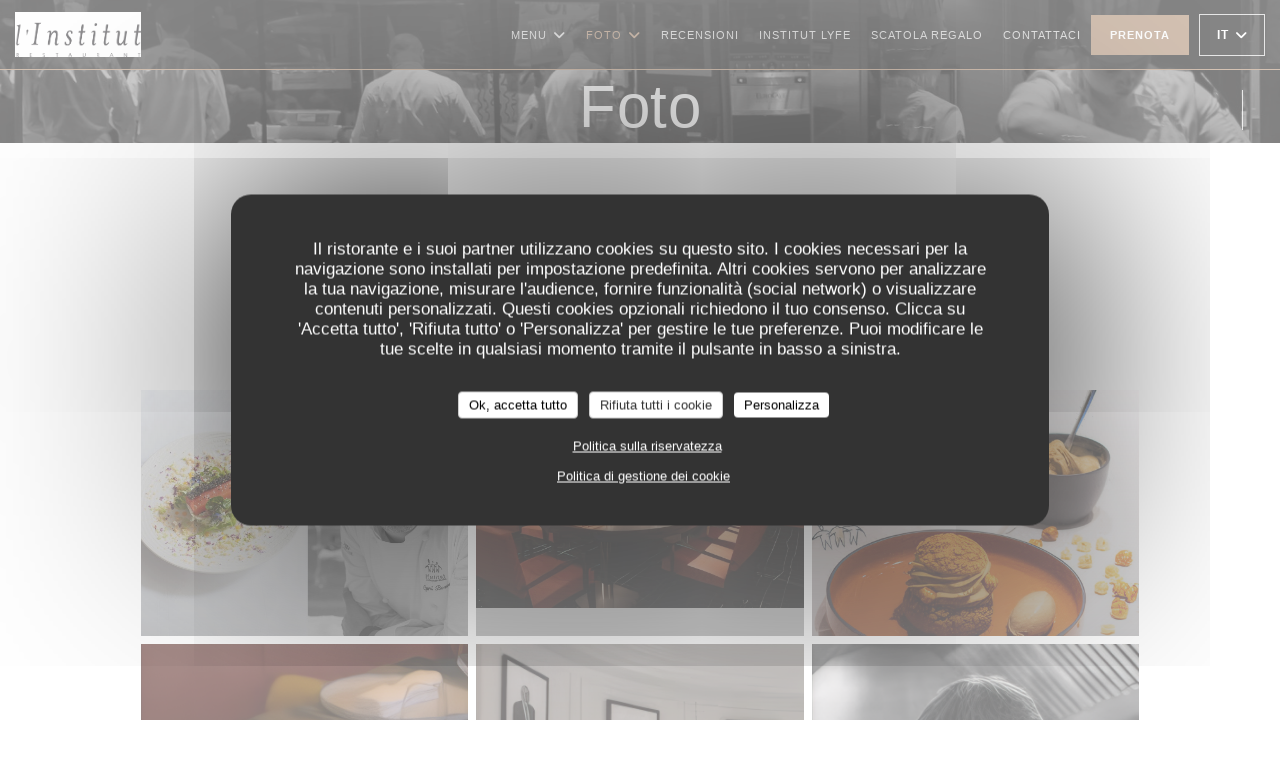

--- FILE ---
content_type: text/html; charset=UTF-8
request_url: https://www.linstitut-restaurant.fr/it/foto/?8=
body_size: 19302
content:
<!DOCTYPE html>
<!--[if lt IE 7]>      <html class="no-js lt-ie9 lt-ie8 lt-ie7" lang="it"> <![endif]-->
<!--[if IE 7]>         <html class="no-js lt-ie9 lt-ie8" lang="it"> <![endif]-->
<!--[if IE 8]>         <html class="no-js lt-ie9" lang="it"> <![endif]-->
<!--[if gt IE 8]><!--> <html class="no-js" lang="it"> <!--<![endif]-->

<head>
	<!-- Meta -->
	<meta charset="utf-8">
	<meta http-equiv="X-UA-Compatible" content="IE=edge" />
	<meta name="viewport" content="width=device-width, initial-scale=1">
	<title>Foto, atmosfera, piatti - L'Institut Restaurant ferme ses portes -
Lyon</title>

	<!-- Includes -->
	<meta name="description" content="Scopri l'atmosfera del ristorante L'Institut Restaurant ferme ses
portes..." />



<link rel="canonical" href="https://www.linstitut-restaurant.fr/it/foto/" />

<!-- Facebook Like and Google -->
<meta property="og:title" content="Foto, atmosfera, piatti - L'Institut Restaurant ferme ses portes -
Lyon " />
<meta property="og:type" content="website" />
<meta property="og:url" content="http://www.linstitut-restaurant.fr/it/foto/?8=" />
<meta property="og:image" content="https://ugc.zenchef.com/3/4/9/4/2/4/1/5/0/0/4/8/8/1513865461_418/735beb670e4283d876bf3962fe84e7e5.website.jpg" />
<meta property="og:site_name" content="Zenchef" />
<meta property="fb:admins" content="685299127" />
<meta property="place:location:latitude" content="45.756390642973" />
<meta property="place:location:longitude" content="4.8332362098217" />
<meta property="og:description" content="Scopri l'atmosfera del ristorante L'Institut Restaurant ferme ses
portes..." />



<script>
	window.restaurantId = 349424;
	window.lang = "it";
	window.API_URL = "//api.zenchef.com/api/v1/";
</script>

	<link rel="alternate" hreflang="x-default" href="https://www.linstitut-restaurant.fr/foto/?8=" />
<link rel="alternate" hreflang="it" href="https://www.linstitut-restaurant.fr/it/foto/?8=" />
    <link rel="alternate" hreflang="en" href="https://www.linstitut-restaurant.fr/en/photos/?8=" />
    <link rel="alternate" hreflang="es" href="https://www.linstitut-restaurant.fr/es/fotografias/?8=" />
    <link rel="alternate" hreflang="de" href="https://www.linstitut-restaurant.fr/de/fotos/?8=" />
    <link rel="alternate" hreflang="fr" href="https://www.linstitut-restaurant.fr/?8=" />
    <link rel="alternate" hreflang="pt" href="https://www.linstitut-restaurant.fr/pt/fotos/?8=" />
    <link rel="alternate" hreflang="ru" href="https://www.linstitut-restaurant.fr/ru/photos/?8=" />
    <link rel="alternate" hreflang="cs" href="https://www.linstitut-restaurant.fr/cs/fotografie/?8=" />
    <link rel="alternate" hreflang="ja" href="https://www.linstitut-restaurant.fr/ja/photos/?8=" />
    <link rel="alternate" hreflang="zh" href="https://www.linstitut-restaurant.fr/zh/photos/?8=" />
    <link rel="alternate" hreflang="nl" href="https://www.linstitut-restaurant.fr/nl/fotos/?8=" />
    <link rel="alternate" hreflang="el" href="https://www.linstitut-restaurant.fr/el/photos/?8=" />
	<link rel="shortcut icon" href="https://ugc.zenchef.com/3/4/9/4/2/4/1/5/0/3/5/7/2/1720008187_467/28198e4e11db97cc8b9528544ee06812.thumb.png" />
	<!-- Preconnect to CDNs for faster resource loading -->
	<link rel="preconnect" href="https://cdnjs.cloudflare.com" crossorigin>
	<link rel="preconnect" href="https://fonts.googleapis.com" crossorigin>
	<link rel="preconnect" href="https://fonts.gstatic.com" crossorigin>

	<!-- Google Web Fonts -->
	
<noscript>
  <style>
    /* Ensure fonts load in browsers with JavaScript disabled */
    [media='print'].font-fallback {
      media: all !important;
    }
  </style>
</noscript>
	<!-- Critical CSS Inline -->
	<style>
		/* Critical styles for above-the-fold content */
		body {margin: 0;}
        		.container {width: 100%; max-width: 1200px; margin: 0 auto;}
        	</style>

	<!-- Critical CSS -->
	<link rel="stylesheet" href="/css/globals/normalize.css">
	<link rel="stylesheet" href="/css/globals/accessibility.css">
	<link rel="stylesheet" href="/css/globals/17/a88568/arial/arial/style.css">

	<!-- Non-critical CSS -->
	<link rel="stylesheet" href="//cdnjs.cloudflare.com/ajax/libs/fancybox/3.5.7/jquery.fancybox.min.css" media="print" onload="this.media='all'">
	<link rel="stylesheet" href="/css/globals/backdrop.css" media="print" onload="this.media='all'">
	<link rel="stylesheet" href="/css/globals/shift-away-subtle.css" media="print" onload="this.media='all'">
	<link rel="stylesheet" href="/css/globals/icomoon.css" media="print" onload="this.media='all'">
	<link rel="stylesheet" href="/css/globals/fontawesome.css" media="print" onload="this.media='all'">
					<link rel="stylesheet" href="/css/css_17/base.css" media="print" onload="this.media='all'">	<link rel="stylesheet" href="/css/globals/17/a88568/arial/arial/nav.css" media="print" onload="this.media='all'">
	<link rel="stylesheet" href="/css/globals/17/a88568/arial/arial/menus.css" media="print" onload="this.media='all'">
	<link rel="stylesheet" href="/css/css_17/a88568/arial/arial/main.css?v=23" media="print" onload="this.media='all'">

	<!-- Fallback for browsers without JS -->
	<noscript>
		<link rel="stylesheet" href="//cdnjs.cloudflare.com/ajax/libs/fancybox/3.5.7/jquery.fancybox.min.css">
		<link rel="stylesheet" href="/css/globals/backdrop.css">
		<link rel="stylesheet" href="/css/globals/shift-away-subtle.css">
		<link rel="stylesheet" href="/css/globals/icomoon.css">
		<link rel="stylesheet" href="/css/globals/fontawesome.css">
		<link rel="stylesheet" href="/css/globals/17/a88568/arial/arial/nav.css">
		<link rel="stylesheet" href="/css/globals/17/a88568/arial/arial/menus.css">
		<link rel="stylesheet" href="/css/css_17/a88568/arial/arial/main.css?v=23">
	</noscript>

	<style>
  </style>

  <style>
    .cover-page {
background-position: center !important;
}  </style>

	<!-- Widget URL -->
	<script>
		var hasNewBookingWidget = 1;
	</script>
</head>

<body id="top" class="current-page-gallery">
	<a href="#main-content" class="skip-link sr-only-focusable">Vai al contenuto principale</a>

<!-- •••••••••••••••••••••••••••
  Header
••••••••••••••••••••••••••••• -->


	<nav class="nav  s-header" role="navigation" aria-label="Navigazione principale">
	<div class="homelink">
			<a href="/it/?8=" title="Home L'Institut Restaurant ferme ses portes">	
			<img class="logo" src="https://ugc.zenchef.com/3/4/9/4/2/4/1/5/0/3/5/7/2/1720008187_467/28198e4e11db97cc8b9528544ee06812.png" alt="Logo L'Institut Restaurant ferme ses portes"/>
		</a>
	</div>
	<div class="nav-items-wrap header-nav">
		<ul class="nav__items">
	<!-- Menu -->
			<li class="nav__item dropdown-wrap nav__item--menus">
			<a title="Menu" href="/it/menu/?8=">Menu <i class="fa fa-angle-down"></i></a>
			<ul class="dropdown">
									<li>
						<a href="/it/menu/?8=#menu-444753">The restaurant will be closed for renovation work from August 1, 2025, until summer 2026.</a>
					</li>
							</ul>
		</li>
	
	<!-- Gallery -->
			<li class="nav__item dropdown-wrap nav__item--gallery">
			<a title="Foto" href="/it/foto/?8=">Foto <i class="fa fa-angle-down"></i></a>
			<ul class="dropdown">
									<li>
						<a href="/it/foto/?8=#l-institut-restaurant-lyon"> L'Institut restaurant | Lyon</a>
					</li>
									<li>
						<a href="/it/foto/?8=#salon-orsi"> Salon Orsi</a>
					</li>
				
									<li>
						<a href="/it/foto/?8=#visita-virtuale">Visita virtuale</a>
					</li>
							</ul>
		</li>
	
	
	<!-- Reviews -->
			<li class="nav__item nav__item--reviews">
			<a title="Recensioni" href="/it/recensioni/?8=">Recensioni</a>
		</li>
	
	<!-- Events -->
	
	<!-- Press -->
	
	<!-- Restaurants -->
	
	<!-- Custom page -->
				
	<!-- Custom link -->
			<li class="nav__item custom-link">
			<a rel="nofollow" href="https://www.institutlyfe.com/" rel="noreferer,noopener" target="_blank">
				Institut Lyfe				<span class="sr-only"> ((apre una nuova finestra))</span>
			</a>
		</li>
	
	<!-- Custom button -->
			<li class="nav__item custom-btn">
			<a href="https://linstitut-restaurant.secretbox.fr/" target="_blank" rel="noreferer,noopener,nofollow">
				Scatola regalo				<span class="sr-only"> ((apre una nuova finestra))</span>
			</a>
		</li>
	
	<!-- Contact -->
	<li class="nav__item nav__item--contact">
		<a title="Contattaci" href="/it/informazioni-contatti/?8=">Contattaci</a>
	</li>

	<!-- Language -->
	
	<!-- Buttons -->
	</ul>

		<div class="nav__buttons">
			<!-- Buttons -->
			<div class="buttons-wrap-header">
							<a
			class="btn btn--std btn--booking iframe--widget"
            data-zc-action="open">
						Prenota					</a>
	
				</div>

			<!-- Language -->
			<div class="dropdown-wrap drodown-wrap--lang btn btn--white">
	<span>
				IT		<i class="fa fa-angle-down"></i>
	</span>
	<ul class="dropdown">
					<li class="lang lang-en">
				<a href="/en/photos/?8=">
					<img src="/img/flags/topbar-en.png" class="flag flag-en" alt="en" width="16" height="11">					EN				</a>
			</li>
					<li class="lang lang-es">
				<a href="/es/fotografias/?8=">
					<img src="/img/flags/topbar-es.png" class="flag flag-es" alt="es" width="16" height="11">					ES				</a>
			</li>
					<li class="lang lang-de">
				<a href="/de/fotos/?8=">
					<img src="/img/flags/topbar-de.png" class="flag flag-de" alt="de" width="16" height="11">					DE				</a>
			</li>
					<li class="lang lang-fr">
				<a href="/photos/?8=">
					<img src="/img/flags/topbar-fr.png" class="flag flag-fr" alt="fr" width="16" height="11">					FR				</a>
			</li>
					<li class="lang lang-pt">
				<a href="/pt/fotos/?8=">
					<img src="/img/flags/topbar-pt.png" class="flag flag-pt" alt="pt" width="16" height="11">					PT				</a>
			</li>
					<li class="lang lang-ru">
				<a href="/ru/photos/?8=">
					<img src="/img/flags/topbar-ru.png" class="flag flag-ru" alt="ru" width="16" height="11">					RU				</a>
			</li>
					<li class="lang lang-cs">
				<a href="/cs/fotografie/?8=">
					<img src="/img/flags/topbar-cs.png" class="flag flag-cs" alt="cs" width="16" height="11">					CS				</a>
			</li>
					<li class="lang lang-ja">
				<a href="/ja/photos/?8=">
					<img src="/img/flags/topbar-ja.png" class="flag flag-ja" alt="ja" width="16" height="11">					JA				</a>
			</li>
					<li class="lang lang-zh">
				<a href="/zh/photos/?8=">
					<img src="/img/flags/topbar-zh.png" class="flag flag-zh" alt="zh" width="16" height="11">					ZH				</a>
			</li>
					<li class="lang lang-nl">
				<a href="/nl/fotos/?8=">
					<img src="/img/flags/topbar-nl.png" class="flag flag-nl" alt="nl" width="16" height="11">					NL				</a>
			</li>
					<li class="lang lang-el">
				<a href="/el/photos/?8=">
					<img src="/img/flags/topbar-el.png" class="flag flag-el" alt="el" width="16" height="11">					EL				</a>
			</li>
			</ul>
</div>

			<!-- Toggle Menu -->
			<div class="burger-button" onclick="display_burger_menu()" role="button" tabindex="0" aria-label="Apri/chiudi menu" aria-expanded="false" aria-controls="burger-menu">
				<span class="burger-button__item"></span>
				<span class="burger-button__item"></span>
				<span class="burger-button__item"></span>
			</div>
		</div>
	</div>
</nav>

<!-- Burger Menu -->
<div class="burger-menu " id="burger-menu" role="dialog" aria-modal="true" aria-label="Navigazione principale">
	<div class="burger-menu-items-wrap">
		<ul class="burger-menu__items">
			<!-- Menu -->
							<li class="burger-menu__item burger-menu__item--menus dropdown-wrap">
					<span>
						<a class="burger-menu__dropdown-link" title="Menu" href="/it/menu/?8=">Menu</a>
						<i class="fa fa-angle-down" onclick="display_burger_dropdown(this)" role="button" tabindex="0" aria-label="Espandi sottomenu" aria-expanded="false"></i>
					</span>
					<ul class="dropdown">
													<li>
								<a onclick="remove_burger_menu()" href="/it/menu/?8=#menu-444753">The restaurant will be closed for renovation work from August 1, 2025, until summer 2026.</a>
							</li>
											</ul>
				</li>
			
			<!-- Gallery -->
							<li class="burger-menu__item burger-menu__item--gallery dropdown-wrap">
					<span>
						<a class="burger-menu__dropdown-link" title="Foto" href="/it/foto/?8=">Foto</a>
						<i class="fa fa-angle-down" onclick="display_burger_dropdown(this)" role="button" tabindex="0" aria-label="Espandi sottomenu" aria-expanded="false"></i>
					</span>
					<ul class="dropdown">
													<li>
								<a onclick="remove_burger_menu()" href="/it/foto/?8=#l-institut-restaurant-lyon"> L'Institut restaurant | Lyon</a>
							</li>
													<li>
								<a onclick="remove_burger_menu()" href="/it/foto/?8=#salon-orsi"> Salon Orsi</a>
							</li>
						
													<li>
								<a onclick="remove_burger_menu()" href="/it/foto/?8=#visita-virtuale">Visita virtuale</a>
							</li>
											</ul>
				</li>
				
			
			<!-- Reviews -->
							<li class="burger-menu__item burger-menu__item--reviews">
					<a title="Recensioni" href="/it/recensioni/?8=">Recensioni</a>
				</li>
			
			<!-- Events -->
			
			<!-- Press -->
			
			<!-- Restaurants -->
			
			<!-- Custom page -->
										
			<!-- Custom link -->
							<li class="burger-menu__item custom-link">
					<a rel="nofollow" href="https://www.institutlyfe.com/" rel="noreferer,noopener" target="_blank">
						Institut Lyfe						<span class="sr-only"> ((apre una nuova finestra))</span>
					</a>
				</li>
			
			<!-- Custom button -->
							<li class="burger-menu__item custom-btn">
					<a href="https://linstitut-restaurant.secretbox.fr/" rel="noreferer,noopener" target="_blank" rel="nofollow">
						Scatola regalo						<span class="sr-only"> ((apre una nuova finestra))</span>
					</a>
				</li>
			
			<!-- Contact -->
			<li class="burger-menu__item burger-menu__item--contact">
				<a title="Contattaci" href="/it/informazioni-contatti/?8=">Contattaci</a>
			</li>
		</ul>

		<!-- Buttons -->
		<div class="buttons-wrap-header">
						<a
			class="btn btn--std btn--booking iframe--widget"
            data-zc-action="open">
						Prenota					</a>
	
			</div>

		<!-- Language -->
		<ul class="language-list">
			<li class="lang lang-en">
					<a class="btn-circle btn--small btn--ghost" href="/en/photos/?8=">
				EN			</a>
				</li>
			<li class="lang lang-es">
					<a class="btn-circle btn--small btn--ghost" href="/es/fotografias/?8=">
				ES			</a>
				</li>
			<li class="lang lang-de">
					<a class="btn-circle btn--small btn--ghost" href="/de/fotos/?8=">
				DE			</a>
				</li>
			<li class="lang lang-fr">
					<a class="btn-circle btn--small btn--ghost" href="/photos/?8=">
				FR			</a>
				</li>
			<li class="lang lang-pt">
					<a class="btn-circle btn--small btn--ghost" href="/pt/fotos/?8=">
				PT			</a>
				</li>
			<li class="lang lang-ru">
					<a class="btn-circle btn--small btn--ghost" href="/ru/photos/?8=">
				RU			</a>
				</li>
			<li class="lang lang-cs">
					<a class="btn-circle btn--small btn--ghost" href="/cs/fotografie/?8=">
				CS			</a>
				</li>
			<li class="lang lang-ja">
					<a class="btn-circle btn--small btn--ghost" href="/ja/photos/?8=">
				JA			</a>
				</li>
			<li class="lang lang-zh">
					<a class="btn-circle btn--small btn--ghost" href="/zh/photos/?8=">
				ZH			</a>
				</li>
			<li class="lang lang-nl">
					<a class="btn-circle btn--small btn--ghost" href="/nl/fotos/?8=">
				NL			</a>
				</li>
			<li class="lang lang-el">
					<a class="btn-circle btn--small btn--ghost" href="/el/photos/?8=">
				EL			</a>
				</li>
	</ul>

		<!-- Social media -->
			<ul class="social-media-wrap">
					<li class="separator-tiny" >
				<a class="btn-circle btn--ghost" href="https://www.facebook.com/linstitut.restaurant/" rel="noreferer,noopener" target="_blank" title="Facebook">
					<i class="fab fa-facebook" aria-hidden="true"></i>
					<span class="sr-only">Facebook ((apre una nuova finestra))</span>
				</a>
			</li>
		
		
					<li class="separator-tiny" >
				<a class="btn-circle btn--ghost" href="https://www.instagram.com/l_institut_restaurant/" rel="noreferer,noopener" target="_blank" title="Instagram">
					<i class="fab fa-instagram" aria-hidden="true"></i>
					<span class="sr-only">Instagram ((apre una nuova finestra))</span>
				</a>
			</li>
			</ul>
	</div>
</div>
<div class="page-header page-header--single page-hero" style="background-image:url(https://www.linstitut-restaurant.fr/i/l-institut-restaurant-ferme-ses-portes/3/4/9/4/2/4/1/5/0/3/5/7/2/1720006135_340/56826951fcdc89096c78a7ef28b26656.small_original.jpg)">
	<div class="row page-header__content narrow">
		<article class="col-full">
			<h1 class="page-header__title">Foto</h1>
		</article>
	</div>
	
	<!-- Social media -->
		<ul class="social-media-wrap">
					<li class="separator-tiny" >
				<a class="btn-circle btn--ghost" href="https://www.facebook.com/linstitut.restaurant/" rel="noreferer,noopener" target="_blank" title="Facebook">
					<i class="fab fa-facebook" aria-hidden="true"></i>
					<span class="sr-only">Facebook ((apre una nuova finestra))</span>
				</a>
			</li>
		
		
					<li class="separator-tiny" >
				<a class="btn-circle btn--ghost" href="https://www.instagram.com/l_institut_restaurant/" rel="noreferer,noopener" target="_blank" title="Instagram">
					<i class="fab fa-instagram" aria-hidden="true"></i>
					<span class="sr-only">Instagram ((apre una nuova finestra))</span>
				</a>
			</li>
			</ul>
	
	<!-- <a href="#works" class="scroll-down scroll-link smoothscroll"></a> -->
</div> 
	<section id="works" class="s--gallery s-menu target-section">
		<div class="s-menu">
			<div class="row masonry-wrap">
							<div class="album album--gallery" id="l-institut-restaurant-lyon">
				<h2 class="album__title">L'Institut restaurant | Lyon</h2>
								<div class="album__photos grid grid-3-col grid-gap-xs">
											<a class="album__link" href="https://www.linstitut-restaurant.fr/i/l-institut-restaurant-ferme-ses-portes-383274/3/4/9/4/2/4/1/5/0/0/4/8/8/1513865461_418/735beb670e4283d876bf3962fe84e7e5.jpg" data-fancybox="images">
							<img class="album__photo" src="https://www.linstitut-restaurant.fr/i/l-institut-restaurant-ferme-ses-portes-383274/3/4/9/4/2/4/1/5/0/0/4/8/8/1513865461_418/735beb670e4283d876bf3962fe84e7e5.website.jpg" alt="L'Institut Restaurant ferme ses portes " title="L'Institut Restaurant ferme ses portes ">
							
							
							<div class="album-photo__overlay">
								<i class="fas fa-expand-alt"></i>
							</div>
						</a>
											<a class="album__link" href="https://www.linstitut-restaurant.fr/i/l-institut-restaurant-ferme-ses-portes-538908/3/4/9/4/2/4/1/5/0/3/5/7/2/1646084223_115/a9b7e5381b514a4a094abfcbd5f9a7c9.png" data-fancybox="images">
							<img class="album__photo" src="https://www.linstitut-restaurant.fr/i/l-institut-restaurant-ferme-ses-portes-538908/3/4/9/4/2/4/1/5/0/3/5/7/2/1646084223_115/a9b7e5381b514a4a094abfcbd5f9a7c9.website.png" alt="L'Institut Restaurant ferme ses portes " title="L'Institut Restaurant ferme ses portes ">
							
							
							<div class="album-photo__overlay">
								<i class="fas fa-expand-alt"></i>
							</div>
						</a>
											<a class="album__link" href="https://www.linstitut-restaurant.fr/i/l-institut-restaurant-ferme-ses-portes-612881/3/4/9/4/2/4/1/5/0/3/5/7/2/1707384097_439/f5d2480468c4a7f925a5b90fc43fabb8.png" data-fancybox="images">
							<img class="album__photo" src="https://www.linstitut-restaurant.fr/i/l-institut-restaurant-ferme-ses-portes-612881/3/4/9/4/2/4/1/5/0/3/5/7/2/1707384097_439/f5d2480468c4a7f925a5b90fc43fabb8.website.png" alt="L'Institut Restaurant ferme ses portes " title="L'Institut Restaurant ferme ses portes ">
							
							
							<div class="album-photo__overlay">
								<i class="fas fa-expand-alt"></i>
							</div>
						</a>
											<a class="album__link" href="https://www.linstitut-restaurant.fr/i/l-institut-restaurant-ferme-ses-portes-612905/3/4/9/4/2/4/1/5/0/3/5/7/2/1707385815_379/e564c0fd5efdef69f6915b5df20be975.png" data-fancybox="images">
							<img class="album__photo" src="https://www.linstitut-restaurant.fr/i/l-institut-restaurant-ferme-ses-portes-612905/3/4/9/4/2/4/1/5/0/3/5/7/2/1707385815_379/e564c0fd5efdef69f6915b5df20be975.website.png" alt="L'Institut Restaurant ferme ses portes " title="L'Institut Restaurant ferme ses portes ">
							
							
							<div class="album-photo__overlay">
								<i class="fas fa-expand-alt"></i>
							</div>
						</a>
											<a class="album__link" href="https://www.linstitut-restaurant.fr/i/l-institut-restaurant-ferme-ses-portes-612907/3/4/9/4/2/4/1/5/0/3/5/7/2/1707386197_212/1f80f24ac39663ee3b9b4131b28e787d.png" data-fancybox="images">
							<img class="album__photo" src="https://www.linstitut-restaurant.fr/i/l-institut-restaurant-ferme-ses-portes-612907/3/4/9/4/2/4/1/5/0/3/5/7/2/1707386197_212/1f80f24ac39663ee3b9b4131b28e787d.website.png" alt="L'Institut Restaurant ferme ses portes " title="L'Institut Restaurant ferme ses portes ">
							
							
							<div class="album-photo__overlay">
								<i class="fas fa-expand-alt"></i>
							</div>
						</a>
											<a class="album__link" href="https://www.linstitut-restaurant.fr/i/l-institut-restaurant-ferme-ses-portes-612908/3/4/9/4/2/4/1/5/0/3/5/7/2/1707386211_117/d4b902c29c854472a46ae79f2e9f352b.png" data-fancybox="images">
							<img class="album__photo" src="https://www.linstitut-restaurant.fr/i/l-institut-restaurant-ferme-ses-portes-612908/3/4/9/4/2/4/1/5/0/3/5/7/2/1707386211_117/d4b902c29c854472a46ae79f2e9f352b.website.png" alt="L'Institut Restaurant ferme ses portes " title="L'Institut Restaurant ferme ses portes ">
							
							
							<div class="album-photo__overlay">
								<i class="fas fa-expand-alt"></i>
							</div>
						</a>
											<a class="album__link" href="https://www.linstitut-restaurant.fr/i/l-institut-restaurant-ferme-ses-portes-538905/3/4/9/4/2/4/1/5/0/3/5/7/2/1646084132_419/6babf2cdcdadaf5d328e69f7b62f5658.png" data-fancybox="images">
							<img class="album__photo" src="https://www.linstitut-restaurant.fr/i/l-institut-restaurant-ferme-ses-portes-538905/3/4/9/4/2/4/1/5/0/3/5/7/2/1646084132_419/6babf2cdcdadaf5d328e69f7b62f5658.website.png" alt="L'Institut Restaurant ferme ses portes " title="L'Institut Restaurant ferme ses portes ">
							
							
							<div class="album-photo__overlay">
								<i class="fas fa-expand-alt"></i>
							</div>
						</a>
											<a class="album__link" href="https://www.linstitut-restaurant.fr/i/l-institut-restaurant-ferme-ses-portes-664449/3/4/9/4/2/4/1/5/0/3/5/7/2/1720006347_458/b40ac58094d6deaa2a68d59daef27dfc.jpg" data-fancybox="images">
							<img class="album__photo" src="https://www.linstitut-restaurant.fr/i/l-institut-restaurant-ferme-ses-portes-664449/3/4/9/4/2/4/1/5/0/3/5/7/2/1720006347_458/b40ac58094d6deaa2a68d59daef27dfc.website.jpg" alt="L'Institut Restaurant ferme ses portes " title="L'Institut Restaurant ferme ses portes ">
							
							
							<div class="album-photo__overlay">
								<i class="fas fa-expand-alt"></i>
							</div>
						</a>
											<a class="album__link" href="https://www.linstitut-restaurant.fr/i/l-institut-restaurant-ferme-ses-portes-612906/3/4/9/4/2/4/1/5/0/3/5/7/2/1707385834_408/62f64aad2e2c2ce7bfc3cd9b6b68fc60.png" data-fancybox="images">
							<img class="album__photo" src="https://www.linstitut-restaurant.fr/i/l-institut-restaurant-ferme-ses-portes-612906/3/4/9/4/2/4/1/5/0/3/5/7/2/1707385834_408/62f64aad2e2c2ce7bfc3cd9b6b68fc60.website.png" alt="L'Institut Restaurant ferme ses portes " title="L'Institut Restaurant ferme ses portes ">
							
							
							<div class="album-photo__overlay">
								<i class="fas fa-expand-alt"></i>
							</div>
						</a>
											<a class="album__link" href="https://www.linstitut-restaurant.fr/i/l-institut-restaurant-ferme-ses-portes-708547/3/4/9/4/2/4/1/5/3/8/3/1/2/1742219588_342/1e6b4aedf2bf387ecb106760b0b03490.jpg" data-fancybox="images">
							<img class="album__photo" src="https://www.linstitut-restaurant.fr/i/l-institut-restaurant-ferme-ses-portes-708547/3/4/9/4/2/4/1/5/3/8/3/1/2/1742219588_342/1e6b4aedf2bf387ecb106760b0b03490.website.jpg" alt="L'Institut Restaurant ferme ses portes " title="L'Institut Restaurant ferme ses portes ">
							
							
							<div class="album-photo__overlay">
								<i class="fas fa-expand-alt"></i>
							</div>
						</a>
											<a class="album__link" href="https://www.linstitut-restaurant.fr/i/l-institut-restaurant-ferme-ses-portes-664448/3/4/9/4/2/4/1/5/0/3/5/7/2/1720006347_272/51f72e6b4a74c205c797a0b26f77065c.jpg" data-fancybox="images">
							<img class="album__photo" src="https://www.linstitut-restaurant.fr/i/l-institut-restaurant-ferme-ses-portes-664448/3/4/9/4/2/4/1/5/0/3/5/7/2/1720006347_272/51f72e6b4a74c205c797a0b26f77065c.website.jpg" alt="L'Institut Restaurant ferme ses portes " title="L'Institut Restaurant ferme ses portes ">
							
							
							<div class="album-photo__overlay">
								<i class="fas fa-expand-alt"></i>
							</div>
						</a>
											<a class="album__link" href="https://www.linstitut-restaurant.fr/i/l-institut-restaurant-ferme-ses-portes-708550/3/4/9/4/2/4/1/5/3/8/3/1/2/1742220451_308/116de6dafb3233186c57f4e02a1b5745.jpg" data-fancybox="images">
							<img class="album__photo" src="https://www.linstitut-restaurant.fr/i/l-institut-restaurant-ferme-ses-portes-708550/3/4/9/4/2/4/1/5/3/8/3/1/2/1742220451_308/116de6dafb3233186c57f4e02a1b5745.website.jpg" alt="L'Institut Restaurant ferme ses portes " title="L'Institut Restaurant ferme ses portes ">
							
							
							<div class="album-photo__overlay">
								<i class="fas fa-expand-alt"></i>
							</div>
						</a>
											<a class="album__link" href="https://www.linstitut-restaurant.fr/i/l-institut-restaurant-ferme-ses-portes-664451/3/4/9/4/2/4/1/5/0/3/5/7/2/1720006347_278/0bcf7b709806380b492f60cbcfd09f85.jpg" data-fancybox="images">
							<img class="album__photo" src="https://www.linstitut-restaurant.fr/i/l-institut-restaurant-ferme-ses-portes-664451/3/4/9/4/2/4/1/5/0/3/5/7/2/1720006347_278/0bcf7b709806380b492f60cbcfd09f85.website.jpg" alt="L'Institut Restaurant ferme ses portes " title="L'Institut Restaurant ferme ses portes ">
							
							
							<div class="album-photo__overlay">
								<i class="fas fa-expand-alt"></i>
							</div>
						</a>
											<a class="album__link" href="https://www.linstitut-restaurant.fr/i/l-institut-restaurant-ferme-ses-portes-708548/3/4/9/4/2/4/1/5/3/8/3/1/2/1742219589_133/c7e5b22d61ed19e7120ebe9d0ee55082.jpg" data-fancybox="images">
							<img class="album__photo" src="https://www.linstitut-restaurant.fr/i/l-institut-restaurant-ferme-ses-portes-708548/3/4/9/4/2/4/1/5/3/8/3/1/2/1742219589_133/c7e5b22d61ed19e7120ebe9d0ee55082.website.jpg" alt="L'Institut Restaurant ferme ses portes " title="L'Institut Restaurant ferme ses portes ">
							
							
							<div class="album-photo__overlay">
								<i class="fas fa-expand-alt"></i>
							</div>
						</a>
											<a class="album__link" href="https://www.linstitut-restaurant.fr/i/l-institut-restaurant-ferme-ses-portes-664452/3/4/9/4/2/4/1/5/0/3/5/7/2/1720006348_471/564da003e371486cd58fbd802ecd4ea9.jpg" data-fancybox="images">
							<img class="album__photo" src="https://www.linstitut-restaurant.fr/i/l-institut-restaurant-ferme-ses-portes-664452/3/4/9/4/2/4/1/5/0/3/5/7/2/1720006348_471/564da003e371486cd58fbd802ecd4ea9.website.jpg" alt="L'Institut Restaurant ferme ses portes " title="L'Institut Restaurant ferme ses portes ">
							
							
							<div class="album-photo__overlay">
								<i class="fas fa-expand-alt"></i>
							</div>
						</a>
											<a class="album__link" href="https://www.linstitut-restaurant.fr/i/l-institut-restaurant-ferme-ses-portes-708540/3/4/9/4/2/4/1/5/3/8/3/1/2/1742219322_484/549cc6d1261e9099dc1827d48beea8c4.jpg" data-fancybox="images">
							<img class="album__photo" src="https://www.linstitut-restaurant.fr/i/l-institut-restaurant-ferme-ses-portes-708540/3/4/9/4/2/4/1/5/3/8/3/1/2/1742219322_484/549cc6d1261e9099dc1827d48beea8c4.website.jpg" alt="L'Institut Restaurant ferme ses portes " title="L'Institut Restaurant ferme ses portes ">
							
							
							<div class="album-photo__overlay">
								<i class="fas fa-expand-alt"></i>
							</div>
						</a>
											<a class="album__link" href="https://www.linstitut-restaurant.fr/i/l-institut-restaurant-ferme-ses-portes-708544/3/4/9/4/2/4/1/5/3/8/3/1/2/1742219492_467/bcfe4f576470b8ce189c90241c6aafe1.jpg" data-fancybox="images">
							<img class="album__photo" src="https://www.linstitut-restaurant.fr/i/l-institut-restaurant-ferme-ses-portes-708544/3/4/9/4/2/4/1/5/3/8/3/1/2/1742219492_467/bcfe4f576470b8ce189c90241c6aafe1.website.jpg" alt="L'Institut Restaurant ferme ses portes " title="L'Institut Restaurant ferme ses portes ">
							
							
							<div class="album-photo__overlay">
								<i class="fas fa-expand-alt"></i>
							</div>
						</a>
											<a class="album__link" href="https://www.linstitut-restaurant.fr/i/l-institut-restaurant-ferme-ses-portes-708541/3/4/9/4/2/4/1/5/3/8/3/1/2/1742219322_323/e4ff61868a8db22047fd7a427b4be2a8.jpg" data-fancybox="images">
							<img class="album__photo" src="https://www.linstitut-restaurant.fr/i/l-institut-restaurant-ferme-ses-portes-708541/3/4/9/4/2/4/1/5/3/8/3/1/2/1742219322_323/e4ff61868a8db22047fd7a427b4be2a8.website.jpg" alt="L'Institut Restaurant ferme ses portes " title="L'Institut Restaurant ferme ses portes ">
							
							
							<div class="album-photo__overlay">
								<i class="fas fa-expand-alt"></i>
							</div>
						</a>
											<a class="album__link" href="https://www.linstitut-restaurant.fr/i/l-institut-restaurant-ferme-ses-portes-708543/3/4/9/4/2/4/1/5/3/8/3/1/2/1742219492_242/fd7aaefdc4f73417c4cb5630c5788f44.jpg" data-fancybox="images">
							<img class="album__photo" src="https://www.linstitut-restaurant.fr/i/l-institut-restaurant-ferme-ses-portes-708543/3/4/9/4/2/4/1/5/3/8/3/1/2/1742219492_242/fd7aaefdc4f73417c4cb5630c5788f44.website.jpg" alt="L'Institut Restaurant ferme ses portes " title="L'Institut Restaurant ferme ses portes ">
							
							
							<div class="album-photo__overlay">
								<i class="fas fa-expand-alt"></i>
							</div>
						</a>
											<a class="album__link" href="https://www.linstitut-restaurant.fr/i/l-institut-restaurant-ferme-ses-portes-708542/3/4/9/4/2/4/1/5/3/8/3/1/2/1742219323_284/03186bd8c8a2bc38430a9aa8c3d8d61e.jpg" data-fancybox="images">
							<img class="album__photo" src="https://www.linstitut-restaurant.fr/i/l-institut-restaurant-ferme-ses-portes-708542/3/4/9/4/2/4/1/5/3/8/3/1/2/1742219323_284/03186bd8c8a2bc38430a9aa8c3d8d61e.website.jpg" alt="L'Institut Restaurant ferme ses portes " title="L'Institut Restaurant ferme ses portes ">
							
							
							<div class="album-photo__overlay">
								<i class="fas fa-expand-alt"></i>
							</div>
						</a>
											<a class="album__link" href="https://www.linstitut-restaurant.fr/i/l-institut-restaurant-ferme-ses-portes-708545/3/4/9/4/2/4/1/5/3/8/3/1/2/1742219492_162/530467325127359c673a97b26bed3cc2.jpg" data-fancybox="images">
							<img class="album__photo" src="https://www.linstitut-restaurant.fr/i/l-institut-restaurant-ferme-ses-portes-708545/3/4/9/4/2/4/1/5/3/8/3/1/2/1742219492_162/530467325127359c673a97b26bed3cc2.website.jpg" alt="L'Institut Restaurant ferme ses portes " title="L'Institut Restaurant ferme ses portes ">
							
							
							<div class="album-photo__overlay">
								<i class="fas fa-expand-alt"></i>
							</div>
						</a>
											<a class="album__link" href="https://www.linstitut-restaurant.fr/i/l-institut-restaurant-ferme-ses-portes-708546/3/4/9/4/2/4/1/5/3/8/3/1/2/1742219588_446/2952518e6d071ce8019766bc5e7d0181.jpg" data-fancybox="images">
							<img class="album__photo" src="https://www.linstitut-restaurant.fr/i/l-institut-restaurant-ferme-ses-portes-708546/3/4/9/4/2/4/1/5/3/8/3/1/2/1742219588_446/2952518e6d071ce8019766bc5e7d0181.website.jpg" alt="L'Institut Restaurant ferme ses portes " title="L'Institut Restaurant ferme ses portes ">
							
							
							<div class="album-photo__overlay">
								<i class="fas fa-expand-alt"></i>
							</div>
						</a>
											<a class="album__link" href="https://www.linstitut-restaurant.fr/i/l-institut-restaurant-ferme-ses-portes-664450/3/4/9/4/2/4/1/5/0/3/5/7/2/1720006347_457/62e71e117b638823faa3baa07c54a813.jpg" data-fancybox="images">
							<img class="album__photo" src="https://www.linstitut-restaurant.fr/i/l-institut-restaurant-ferme-ses-portes-664450/3/4/9/4/2/4/1/5/0/3/5/7/2/1720006347_457/62e71e117b638823faa3baa07c54a813.website.jpg" alt="L'Institut Restaurant ferme ses portes " title="L'Institut Restaurant ferme ses portes ">
							
							
							<div class="album-photo__overlay">
								<i class="fas fa-expand-alt"></i>
							</div>
						</a>
									</div>
			</div>
					<div class="album album--gallery" id="salon-orsi">
				<h2 class="album__title">Salon Orsi</h2>
								<div class="album__photos grid grid-3-col grid-gap-xs">
											<a class="album__link" href="https://www.linstitut-restaurant.fr/i/l-institut-restaurant-ferme-ses-portes-676010/3/4/9/4/2/4/1/5/0/3/5/7/2/1725621091_297/8b0d011d3166af55deaa9cc5059853b7.jpg" data-fancybox="images">
							<img class="album__photo" src="https://www.linstitut-restaurant.fr/i/l-institut-restaurant-ferme-ses-portes-676010/3/4/9/4/2/4/1/5/0/3/5/7/2/1725621091_297/8b0d011d3166af55deaa9cc5059853b7.website.jpg" alt="L'Institut Restaurant ferme ses portes " title="L'Institut Restaurant ferme ses portes ">
							
							
							<div class="album-photo__overlay">
								<i class="fas fa-expand-alt"></i>
							</div>
						</a>
											<a class="album__link" href="https://www.linstitut-restaurant.fr/i/l-institut-restaurant-ferme-ses-portes-677250/3/4/9/4/2/4/1/5/0/3/5/7/2/1726474273_374/9354ee134871eb4070fb60573250c2db.jpg" data-fancybox="images">
							<img class="album__photo" src="https://www.linstitut-restaurant.fr/i/l-institut-restaurant-ferme-ses-portes-677250/3/4/9/4/2/4/1/5/0/3/5/7/2/1726474273_374/9354ee134871eb4070fb60573250c2db.website.jpg" alt="L'Institut Restaurant ferme ses portes " title="L'Institut Restaurant ferme ses portes ">
							
							
							<div class="album-photo__overlay">
								<i class="fas fa-expand-alt"></i>
							</div>
						</a>
											<a class="album__link" href="https://www.linstitut-restaurant.fr/i/l-institut-restaurant-ferme-ses-portes-676011/3/4/9/4/2/4/1/5/0/3/5/7/2/1725621091_466/9529c9370bd443e893adad14a15f2f61.jpg" data-fancybox="images">
							<img class="album__photo" src="https://www.linstitut-restaurant.fr/i/l-institut-restaurant-ferme-ses-portes-676011/3/4/9/4/2/4/1/5/0/3/5/7/2/1725621091_466/9529c9370bd443e893adad14a15f2f61.website.jpg" alt="L'Institut Restaurant ferme ses portes " title="L'Institut Restaurant ferme ses portes ">
							
							
							<div class="album-photo__overlay">
								<i class="fas fa-expand-alt"></i>
							</div>
						</a>
											<a class="album__link" href="https://www.linstitut-restaurant.fr/i/l-institut-restaurant-ferme-ses-portes-676033/3/4/9/4/2/4/1/5/0/3/5/7/2/1725623060_137/ba1c8b14a54468739aed7a0177e941a3.jpg" data-fancybox="images">
							<img class="album__photo" src="https://www.linstitut-restaurant.fr/i/l-institut-restaurant-ferme-ses-portes-676033/3/4/9/4/2/4/1/5/0/3/5/7/2/1725623060_137/ba1c8b14a54468739aed7a0177e941a3.website.jpg" alt="L'Institut Restaurant ferme ses portes " title="L'Institut Restaurant ferme ses portes ">
							
							
							<div class="album-photo__overlay">
								<i class="fas fa-expand-alt"></i>
							</div>
						</a>
											<a class="album__link" href="https://www.linstitut-restaurant.fr/i/l-institut-restaurant-ferme-ses-portes-676034/3/4/9/4/2/4/1/5/0/3/5/7/2/1725623463_241/50a62d5523f34d7795ff0bc0edc503d5.jpg" data-fancybox="images">
							<img class="album__photo" src="https://www.linstitut-restaurant.fr/i/l-institut-restaurant-ferme-ses-portes-676034/3/4/9/4/2/4/1/5/0/3/5/7/2/1725623463_241/50a62d5523f34d7795ff0bc0edc503d5.website.jpg" alt="L'Institut Restaurant ferme ses portes " title="L'Institut Restaurant ferme ses portes ">
							
							
							<div class="album-photo__overlay">
								<i class="fas fa-expand-alt"></i>
							</div>
						</a>
											<a class="album__link" href="https://www.linstitut-restaurant.fr/i/l-institut-restaurant-ferme-ses-portes-676037/3/4/9/4/2/4/1/5/0/3/5/7/2/1725623561_285/180c33188fe10f0f2870dbff55748314.jpg" data-fancybox="images">
							<img class="album__photo" src="https://www.linstitut-restaurant.fr/i/l-institut-restaurant-ferme-ses-portes-676037/3/4/9/4/2/4/1/5/0/3/5/7/2/1725623561_285/180c33188fe10f0f2870dbff55748314.website.jpg" alt="L'Institut Restaurant ferme ses portes " title="L'Institut Restaurant ferme ses portes ">
							
							
							<div class="album-photo__overlay">
								<i class="fas fa-expand-alt"></i>
							</div>
						</a>
											<a class="album__link" href="https://www.linstitut-restaurant.fr/i/l-institut-restaurant-ferme-ses-portes-676038/3/4/9/4/2/4/1/5/0/3/5/7/2/1725624001_275/9764a74e1566f5005b68d14001017714.jpg" data-fancybox="images">
							<img class="album__photo" src="https://www.linstitut-restaurant.fr/i/l-institut-restaurant-ferme-ses-portes-676038/3/4/9/4/2/4/1/5/0/3/5/7/2/1725624001_275/9764a74e1566f5005b68d14001017714.website.jpg" alt="L'Institut Restaurant ferme ses portes " title="L'Institut Restaurant ferme ses portes ">
							
							
							<div class="album-photo__overlay">
								<i class="fas fa-expand-alt"></i>
							</div>
						</a>
											<a class="album__link" href="https://www.linstitut-restaurant.fr/i/l-institut-restaurant-ferme-ses-portes-677251/3/4/9/4/2/4/1/5/0/3/5/7/2/1726474289_244/c82e6b9f7ab92602bb9339334582c12a.jpg" data-fancybox="images">
							<img class="album__photo" src="https://www.linstitut-restaurant.fr/i/l-institut-restaurant-ferme-ses-portes-677251/3/4/9/4/2/4/1/5/0/3/5/7/2/1726474289_244/c82e6b9f7ab92602bb9339334582c12a.website.jpg" alt="L'Institut Restaurant ferme ses portes " title="L'Institut Restaurant ferme ses portes ">
							
							
							<div class="album-photo__overlay">
								<i class="fas fa-expand-alt"></i>
							</div>
						</a>
											<a class="album__link" href="https://www.linstitut-restaurant.fr/i/l-institut-restaurant-ferme-ses-portes-676036/3/4/9/4/2/4/1/5/0/3/5/7/2/1725623534_428/4db4b509210b15bc0f1f45f7086d9b7e.jpg" data-fancybox="images">
							<img class="album__photo" src="https://www.linstitut-restaurant.fr/i/l-institut-restaurant-ferme-ses-portes-676036/3/4/9/4/2/4/1/5/0/3/5/7/2/1725623534_428/4db4b509210b15bc0f1f45f7086d9b7e.website.jpg" alt="L'Institut Restaurant ferme ses portes " title="L'Institut Restaurant ferme ses portes ">
							
							
							<div class="album-photo__overlay">
								<i class="fas fa-expand-alt"></i>
							</div>
						</a>
											<a class="album__link" href="https://www.linstitut-restaurant.fr/i/l-institut-restaurant-ferme-ses-portes-677252/3/4/9/4/2/4/1/5/0/3/5/7/2/1726474289_203/d4359fbe3681f86ad29b211996f110f5.jpg" data-fancybox="images">
							<img class="album__photo" src="https://www.linstitut-restaurant.fr/i/l-institut-restaurant-ferme-ses-portes-677252/3/4/9/4/2/4/1/5/0/3/5/7/2/1726474289_203/d4359fbe3681f86ad29b211996f110f5.website.jpg" alt="L'Institut Restaurant ferme ses portes " title="L'Institut Restaurant ferme ses portes ">
							
							
							<div class="album-photo__overlay">
								<i class="fas fa-expand-alt"></i>
							</div>
						</a>
									</div>
			</div>
					</div>
		</div>

					<div class="s-menu virtual-tour-wrap">
				<div class="row masonry-wrap">
						<div class="widget-virtualtour" id="visita-virtuale">
		<h2>Visita virtuale</h2>
						<div class="iframe-wrap">
			<iframe scrolling="no" src=""https://www.google.com/maps/embed?pb=!4v1690285395699!6m8!1m7!1shNJGePu4ZOqAe3CDg5ro1w!2m2!1d45.75639207839914!2d4.833411620732909!3f254.78372556439095!4f20.506700122104007!5f0.7820865974627469""></iframe>
		</div>
	</div>
				</div>
			</div>
			</section>

	<section class="s-works section-footer-block" style="background-image:url(https://www.linstitut-restaurant.fr/i/l-institut-restaurant-ferme-ses-portes/3/4/9/4/2/4/1/5/0/3/5/7/2/1720006135_340/56826951fcdc89096c78a7ef28b26656.small_original.jpg)">
		<div class="row wide section-intro ">
			<div class="col-three tab-full left footer-block">
				<h3 class="separator-light">Indirizzo</h3>
				<p class="text-light">
				    <a class="restaurant-address" href="https://www.google.com/maps/dir/?api=1&destination=L%27Institut+Restaurant+ferme+ses+portes+20%2C+place+Bellecour++69002+Lyon+fr" target="_blank" rel="noreferer,noopener">
	20, place Bellecour		69002 Lyon	<span class="sr-only"> ((apre una nuova finestra))</span>
</a>
                    <br>
				    <a class="restaurant-phone" href="tel:0428316906">04 28 31 69 06</a>                    <br>
                    				</p>
			</div>

			<div class="social-media_newsletter-wrap col-three tab-full left footer-block">
				<h3 class="separator-light">Seguici</h3>

				<!-- Social media -->
					<ul class="social-media-wrap">
					<li class="separator-tiny" >
				<a class="btn-circle btn--ghost" href="https://www.facebook.com/linstitut.restaurant/" rel="noreferer,noopener" target="_blank" title="Facebook">
					<i class="fab fa-facebook" aria-hidden="true"></i>
					<span class="sr-only">Facebook ((apre una nuova finestra))</span>
				</a>
			</li>
		
		
					<li class="separator-tiny" >
				<a class="btn-circle btn--ghost" href="https://www.instagram.com/l_institut_restaurant/" rel="noreferer,noopener" target="_blank" title="Instagram">
					<i class="fab fa-instagram" aria-hidden="true"></i>
					<span class="sr-only">Instagram ((apre una nuova finestra))</span>
				</a>
			</li>
			</ul>

				<!--Newsletter-->
				<a data-fancybox data-type="iframe" href="//nl.zenchef.com/optin-form.php?rpid=rpid_YXAPF5M6&lang=it" class="btn btn--std btn--newsletter" rel="noreferer,noopener" target="_blank">
		Newsletter	</a>
			</div>

			<!-- Booking's button -->
			<div class="col-three tab-full left footer-block">
				<h3 class="separator-light">Prenotazione</h3>
							<a
			class="btn btn--std btn--booking iframe--widget"
            data-zc-action="open">
						Prenota					</a>
	
				</div>

			<!-- Rewards -->
					</div>
	</section>

	<!--2nd Footer Section-->
	<footer>
		<div class="footer__text">
			<p class="footer__copyright">
	&copy; 2026 L'Institut Restaurant ferme ses portes — Creazione del sito internet ristorante con 	<a href="https://www.zenchef.com/" rel="noopener" target="_blank" class="zcf-link">Zenchef<span class="sr-only"> ((apre una nuova finestra))</span></a>
</p>
			<p class="footer__links">
    	<a class="separator-tiny" href="/it/note-legali/?8=" rel="nofollow" target="_blank">Note legali<span class="sr-only"> ((apre una nuova finestra))</span></a>
	<a class="separator-tiny" href="https://bookings.zenchef.com/gtc?rid=349424&host=www.linstitut-restaurant.fr" rel="nofollow" target="_blank">TERMINI DI UTILIZZO<span class="sr-only"> ((apre una nuova finestra))</span></a>
	<a class="separator-tiny" href="/it/informativa-sulla-privacy/?8=" rel="nofollow" target="_blank">Politica di protezione dei dati personali<span class="sr-only"> ((apre una nuova finestra))</span></a>
	<a class="separator-tiny" href="/it/politica-dei-cookie/?8=" rel="nofollow" target="_blank">Informativa sui cookie<span class="sr-only"> ((apre una nuova finestra))</span></a>
	<a class="separator-tiny" href="/it/accessibilita/?8=" rel="nofollow" target="_blank">Accessibilita<span class="sr-only"> ((apre una nuova finestra))</span></a>
</p>
		</div>

		<div class="go-top">
			<a class="smoothscroll" title="Back to Top" href="#top"><i class="fas fa-long-arrow-alt-up"></i></a>
		</div>
	</footer>

	<div id="preloader">
		<div id="loader"></div>
	</div>

	<!-- Loader -->
<div class="loader-wrap loader-wrap--dark">
	<div class="loader">
		<div class="homelink">
			<a href="/it/?8=" title="Home L'Institut Restaurant ferme ses portes">	
			<img class="logo" src="https://ugc.zenchef.com/3/4/9/4/2/4/1/5/0/3/5/7/2/1720008187_467/28198e4e11db97cc8b9528544ee06812.png" alt="Logo L'Institut Restaurant ferme ses portes"/>
		</a>
	</div>	</div>
</div>
<!-- JS -->
<script>
	var template = '17';
	var templateIdForWidget = '17';
</script>
<script src="//ajax.googleapis.com/ajax/libs/jquery/3.4.1/jquery.min.js"></script>
<script src="/js/libs/jquery.form.js?v=23"></script>
<script src="/js/libs/jquery.validate.js?v=23"></script>
<script src="/js/libs/jquery.validate.ajax.js?v=23"></script>
<!-- <script src="/js/libs/modernizr-3.6.0.min.js?v=23"></script> -->
<script src="//cdnjs.cloudflare.com/ajax/libs/fancybox/3.5.7/jquery.fancybox.min.js"></script>
<script src="/js/libs/popper.min.js?v=23"></script>
<script src="/js/libs/tippy-bundle.iife.min.js?v=23"></script>

<script src="/js/globals/script.js?v=23"></script>
<script src="/js/globals/getRestoIdKonamiCode.js?v=23"></script>

	<script src="/js/js_17/main.js?v=23"></script>



	<script src="/js/js_17/pace.min.js?v=23"></script>
	<script src="/js/js_17/plugins.js?v=23"></script>

<!-- Includes -->
<div id="modal-contact" class="modal" style="display: none; max-width: 500px;">
	<h3>Vuoi contattarci? <br />
Compila il modulo sottostante!</h3>
	<form name="contact-form" class="form" id="contact-form" action="#" novalidate="novalidate">
	<input type="hidden" name="restaurant_public_id" id="restaurant_public_id" value="rpid_YXAPF5M6">
	<input type="hidden" name="lang" id="lang" value="it">
	<input type="hidden" name="token" id="token" value="92c63ccab5a496fbd55086f643cbd313">

	<!-- Error summary for screen readers (WCAG 3.3.1) -->
	<div id="contact-form-errors" class="form-error-summary sr-only" role="alert" aria-live="polite" aria-atomic="true"></div>

	<div class="input--small">
		<input type="text" name="firstname" id="firstname" value="" placeholder="Nome *" aria-label="Nome" autocomplete="given-name" required="required" aria-required="true" aria-describedby="firstname-error">
		<span id="firstname-error" class="form-field-error" role="alert"></span>
	</div>

	<div class="input--small">
		<input type="text" name="lastname" id="lastname" value="" placeholder="Cognome *" aria-label="Cognome" autocomplete="family-name" required="required" aria-required="true" aria-describedby="lastname-error">
		<span id="lastname-error" class="form-field-error" role="alert"></span>
	</div>

	<div class="input--small">
		<input type="email" name="email" id="email" value="" placeholder="Il tuo indirizzo e-mail *" aria-label="Il tuo indirizzo e-mail" autocomplete="email" required="required" aria-required="true" aria-describedby="email-error" data-msg-email="Inserisci un indirizzo e-mail valido">
		<span id="email-error" class="form-field-error" role="alert"></span>
	</div>

	<div class="input--small">
		<input type="text" name="phone" id="phone" value="" placeholder="Telefono *" aria-label="Telefono" autocomplete="tel" required="required" aria-required="true" aria-describedby="phone-error">
		<span id="phone-error" class="form-field-error" role="alert"></span>
	</div>

	<div class="input--full">
		<textarea name="message" id="message" placeholder="Messaggio" aria-label="Messaggio" rows="6" aria-describedby="message-error"></textarea>
		<span id="message-error" class="form-field-error" role="alert"></span>
	</div>
        <div class="input--full" style="font-size:10px !important;">
        In conformità al Codice del Consumo, hai il diritto di opporti alle chiamate commerciali iscrivendoti al Registro Pubblico delle Opposizioni: <a href="https://www.registrodelleopposizioni.it" target="_blank" rel="noopener noreferrer">registrodelleopposizioni.it</a>. Per maggiori informazioni sul trattamento dei tuoi dati, consulta la nostra <a href="/it/informativa-sulla-privacy/?8=" target="_blank">informativa sulla privacy</a>.    </div>
    
	<input class="btn btn--std input--full" type="submit" id="send" value="Invia">

	<div class="step2 hidden">
		<strong>Grazie! </strong> Abbiamo ricevuto il tuo messaggio. Ci metteremo in contatto con voi il più presto possibile.<br>Per qualsiasi richiesta di prenotazione, cliccate direttamente sul pulsante Prenota.	</div>
</form>
</div>    <script id="restaurantJsonLd" type="application/ld+json">
{
    "@context":"https://schema.googleapis.com"
    ,"@type":"Restaurant"
    ,"@id":"https://www.linstitut-restaurant.fr"
    ,"image":"https://ugc.zenchef.com/3/4/9/4/2/4/1/5/0/0/4/8/8/1513865461_418/735beb670e4283d876bf3962fe84e7e5.website.jpg"
    ,"name":"L&#039;Institut Restaurant ferme ses portes"
    ,"address":{
        "@type":"PostalAddress",
        "addressLocality":"Lyon",
        "postalCode":"69002",
        "streetAddress":"20, place Bellecour",
        "addressCountry":"FR",
        "addressRegion":"Lyon"
    }
    ,"priceRange":"€€€€"
    ,"servesCuisine":["Bistronomique"]    ,"telephone":"0478372302"
    ,"url":"https://www.linstitut-restaurant.fr"
    ,"geo":{
        "@type":"GeoCoordinates",
        "latitude":"45.756390642973",
        "longitude":"4.8332362098217"
    }
        ,"logo":"https://ugc.zenchef.com/3/4/9/4/2/4/1/5/0/0/4/8/8/1513865461_418/735beb670e4283d876bf3962fe84e7e5.website.jpg"
    
        ,"potentialAction":[
    {
        "@type":"ReserveAction",
        "target":{
            "@type":"EntryPoint",
            "urlTemplate":"https://www.linstitut-restaurant.fr/it/prenotare-un-tavolo/?lang=it&8=&rid=349424",
            "inLanguage":"it",
            "actionPlatform":[
                "http://schema.org/MobileWebPlatform",
                "http://schema.org/DesktopWebPlatform",
                "http://schema.org/IOSPlatform",
                "http://schema.org/AndroidPlatform"
            ]
        },
        "result":{
            "@type":"FoodEstablishmentReservation",
            "name":"Prenota"
        }
    }
    ]
    
        ,"aggregateRating": {
        "@type": "AggregateRating",
	    "worstRating": "0",
	    "bestRating": "5",
	    "ratingValue": "4.8",
	    "ratingCount": "1894"
	}
	
        ,"acceptsReservations" : "yes"
    
    ,"hasMenu":"https://www.linstitut-restaurant.fr/it/menu/"

    
    
    
    
    
        ,"photo": [
    
                        {
                            "@type": "ImageObject",
                            "caption": "",
                            "thumbnail": "https://ugc.zenchef.com/3/4/9/4/2/4/1/5/0/0/4/8/8/1513865461_418/735beb670e4283d876bf3962fe84e7e5.thumb.jpg",
                            "contentUrl": "https://ugc.zenchef.com/3/4/9/4/2/4/1/5/0/0/4/8/8/1513865461_418/735beb670e4283d876bf3962fe84e7e5.clandscape_hd.jpg",
                            "representativeOfPage": "true"
                        },
                        {
                            "@type": "ImageObject",
                            "caption": "",
                            "thumbnail": "https://ugc.zenchef.com/3/4/9/4/2/4/1/5/0/3/5/7/2/1646084223_115/a9b7e5381b514a4a094abfcbd5f9a7c9.thumb.png",
                            "contentUrl": "https://ugc.zenchef.com/3/4/9/4/2/4/1/5/0/3/5/7/2/1646084223_115/a9b7e5381b514a4a094abfcbd5f9a7c9.clandscape_hd.png",
                            "representativeOfPage": "true"
                        },
                        {
                            "@type": "ImageObject",
                            "caption": "",
                            "thumbnail": "https://ugc.zenchef.com/3/4/9/4/2/4/1/5/0/3/5/7/2/1707384097_439/f5d2480468c4a7f925a5b90fc43fabb8.thumb.png",
                            "contentUrl": "https://ugc.zenchef.com/3/4/9/4/2/4/1/5/0/3/5/7/2/1707384097_439/f5d2480468c4a7f925a5b90fc43fabb8.clandscape_hd.png",
                            "representativeOfPage": "true"
                        },
                        {
                            "@type": "ImageObject",
                            "caption": "",
                            "thumbnail": "https://ugc.zenchef.com/3/4/9/4/2/4/1/5/0/3/5/7/2/1707385815_379/e564c0fd5efdef69f6915b5df20be975.thumb.png",
                            "contentUrl": "https://ugc.zenchef.com/3/4/9/4/2/4/1/5/0/3/5/7/2/1707385815_379/e564c0fd5efdef69f6915b5df20be975.clandscape_hd.png",
                            "representativeOfPage": "true"
                        },
                        {
                            "@type": "ImageObject",
                            "caption": "",
                            "thumbnail": "https://ugc.zenchef.com/3/4/9/4/2/4/1/5/0/3/5/7/2/1707386197_212/1f80f24ac39663ee3b9b4131b28e787d.thumb.png",
                            "contentUrl": "https://ugc.zenchef.com/3/4/9/4/2/4/1/5/0/3/5/7/2/1707386197_212/1f80f24ac39663ee3b9b4131b28e787d.clandscape_hd.png",
                            "representativeOfPage": "true"
                        },
                        {
                            "@type": "ImageObject",
                            "caption": "",
                            "thumbnail": "https://ugc.zenchef.com/3/4/9/4/2/4/1/5/0/3/5/7/2/1707386211_117/d4b902c29c854472a46ae79f2e9f352b.thumb.png",
                            "contentUrl": "https://ugc.zenchef.com/3/4/9/4/2/4/1/5/0/3/5/7/2/1707386211_117/d4b902c29c854472a46ae79f2e9f352b.clandscape_hd.png",
                            "representativeOfPage": "true"
                        },
                        {
                            "@type": "ImageObject",
                            "caption": "",
                            "thumbnail": "https://ugc.zenchef.com/3/4/9/4/2/4/1/5/0/3/5/7/2/1646084132_419/6babf2cdcdadaf5d328e69f7b62f5658.thumb.png",
                            "contentUrl": "https://ugc.zenchef.com/3/4/9/4/2/4/1/5/0/3/5/7/2/1646084132_419/6babf2cdcdadaf5d328e69f7b62f5658.clandscape_hd.png",
                            "representativeOfPage": "true"
                        },
                        {
                            "@type": "ImageObject",
                            "caption": "",
                            "thumbnail": "https://ugc.zenchef.com/3/4/9/4/2/4/1/5/0/3/5/7/2/1720006347_458/b40ac58094d6deaa2a68d59daef27dfc.thumb.jpg",
                            "contentUrl": "https://ugc.zenchef.com/3/4/9/4/2/4/1/5/0/3/5/7/2/1720006347_458/b40ac58094d6deaa2a68d59daef27dfc.clandscape_hd.jpg",
                            "representativeOfPage": "true"
                        },
                        {
                            "@type": "ImageObject",
                            "caption": "",
                            "thumbnail": "https://ugc.zenchef.com/3/4/9/4/2/4/1/5/0/3/5/7/2/1707385834_408/62f64aad2e2c2ce7bfc3cd9b6b68fc60.thumb.png",
                            "contentUrl": "https://ugc.zenchef.com/3/4/9/4/2/4/1/5/0/3/5/7/2/1707385834_408/62f64aad2e2c2ce7bfc3cd9b6b68fc60.clandscape_hd.png",
                            "representativeOfPage": "true"
                        },
                        {
                            "@type": "ImageObject",
                            "caption": "",
                            "thumbnail": "https://ugc.zenchef.com/3/4/9/4/2/4/1/5/3/8/3/1/2/1742219588_342/1e6b4aedf2bf387ecb106760b0b03490.thumb.jpg",
                            "contentUrl": "https://ugc.zenchef.com/3/4/9/4/2/4/1/5/3/8/3/1/2/1742219588_342/1e6b4aedf2bf387ecb106760b0b03490.clandscape_hd.jpg",
                            "representativeOfPage": "true"
                        },
                        {
                            "@type": "ImageObject",
                            "caption": "",
                            "thumbnail": "https://ugc.zenchef.com/3/4/9/4/2/4/1/5/0/3/5/7/2/1720006347_272/51f72e6b4a74c205c797a0b26f77065c.thumb.jpg",
                            "contentUrl": "https://ugc.zenchef.com/3/4/9/4/2/4/1/5/0/3/5/7/2/1720006347_272/51f72e6b4a74c205c797a0b26f77065c.clandscape_hd.jpg",
                            "representativeOfPage": "true"
                        },
                        {
                            "@type": "ImageObject",
                            "caption": "",
                            "thumbnail": "https://ugc.zenchef.com/3/4/9/4/2/4/1/5/3/8/3/1/2/1742220451_308/116de6dafb3233186c57f4e02a1b5745.thumb.jpg",
                            "contentUrl": "https://ugc.zenchef.com/3/4/9/4/2/4/1/5/3/8/3/1/2/1742220451_308/116de6dafb3233186c57f4e02a1b5745.clandscape_hd.jpg",
                            "representativeOfPage": "true"
                        },
                        {
                            "@type": "ImageObject",
                            "caption": "",
                            "thumbnail": "https://ugc.zenchef.com/3/4/9/4/2/4/1/5/0/3/5/7/2/1720006347_278/0bcf7b709806380b492f60cbcfd09f85.thumb.jpg",
                            "contentUrl": "https://ugc.zenchef.com/3/4/9/4/2/4/1/5/0/3/5/7/2/1720006347_278/0bcf7b709806380b492f60cbcfd09f85.clandscape_hd.jpg",
                            "representativeOfPage": "true"
                        },
                        {
                            "@type": "ImageObject",
                            "caption": "",
                            "thumbnail": "https://ugc.zenchef.com/3/4/9/4/2/4/1/5/3/8/3/1/2/1742219589_133/c7e5b22d61ed19e7120ebe9d0ee55082.thumb.jpg",
                            "contentUrl": "https://ugc.zenchef.com/3/4/9/4/2/4/1/5/3/8/3/1/2/1742219589_133/c7e5b22d61ed19e7120ebe9d0ee55082.clandscape_hd.jpg",
                            "representativeOfPage": "true"
                        },
                        {
                            "@type": "ImageObject",
                            "caption": "",
                            "thumbnail": "https://ugc.zenchef.com/3/4/9/4/2/4/1/5/0/3/5/7/2/1720006348_471/564da003e371486cd58fbd802ecd4ea9.thumb.jpg",
                            "contentUrl": "https://ugc.zenchef.com/3/4/9/4/2/4/1/5/0/3/5/7/2/1720006348_471/564da003e371486cd58fbd802ecd4ea9.clandscape_hd.jpg",
                            "representativeOfPage": "true"
                        },
                        {
                            "@type": "ImageObject",
                            "caption": "",
                            "thumbnail": "https://ugc.zenchef.com/3/4/9/4/2/4/1/5/3/8/3/1/2/1742219322_484/549cc6d1261e9099dc1827d48beea8c4.thumb.jpg",
                            "contentUrl": "https://ugc.zenchef.com/3/4/9/4/2/4/1/5/3/8/3/1/2/1742219322_484/549cc6d1261e9099dc1827d48beea8c4.clandscape_hd.jpg",
                            "representativeOfPage": "true"
                        },
                        {
                            "@type": "ImageObject",
                            "caption": "",
                            "thumbnail": "https://ugc.zenchef.com/3/4/9/4/2/4/1/5/3/8/3/1/2/1742219492_467/bcfe4f576470b8ce189c90241c6aafe1.thumb.jpg",
                            "contentUrl": "https://ugc.zenchef.com/3/4/9/4/2/4/1/5/3/8/3/1/2/1742219492_467/bcfe4f576470b8ce189c90241c6aafe1.clandscape_hd.jpg",
                            "representativeOfPage": "true"
                        },
                        {
                            "@type": "ImageObject",
                            "caption": "",
                            "thumbnail": "https://ugc.zenchef.com/3/4/9/4/2/4/1/5/3/8/3/1/2/1742219322_323/e4ff61868a8db22047fd7a427b4be2a8.thumb.jpg",
                            "contentUrl": "https://ugc.zenchef.com/3/4/9/4/2/4/1/5/3/8/3/1/2/1742219322_323/e4ff61868a8db22047fd7a427b4be2a8.clandscape_hd.jpg",
                            "representativeOfPage": "true"
                        },
                        {
                            "@type": "ImageObject",
                            "caption": "",
                            "thumbnail": "https://ugc.zenchef.com/3/4/9/4/2/4/1/5/3/8/3/1/2/1742219492_242/fd7aaefdc4f73417c4cb5630c5788f44.thumb.jpg",
                            "contentUrl": "https://ugc.zenchef.com/3/4/9/4/2/4/1/5/3/8/3/1/2/1742219492_242/fd7aaefdc4f73417c4cb5630c5788f44.clandscape_hd.jpg",
                            "representativeOfPage": "true"
                        },
                        {
                            "@type": "ImageObject",
                            "caption": "",
                            "thumbnail": "https://ugc.zenchef.com/3/4/9/4/2/4/1/5/3/8/3/1/2/1742219323_284/03186bd8c8a2bc38430a9aa8c3d8d61e.thumb.jpg",
                            "contentUrl": "https://ugc.zenchef.com/3/4/9/4/2/4/1/5/3/8/3/1/2/1742219323_284/03186bd8c8a2bc38430a9aa8c3d8d61e.clandscape_hd.jpg",
                            "representativeOfPage": "true"
                        },
                        {
                            "@type": "ImageObject",
                            "caption": "",
                            "thumbnail": "https://ugc.zenchef.com/3/4/9/4/2/4/1/5/3/8/3/1/2/1742219492_162/530467325127359c673a97b26bed3cc2.thumb.jpg",
                            "contentUrl": "https://ugc.zenchef.com/3/4/9/4/2/4/1/5/3/8/3/1/2/1742219492_162/530467325127359c673a97b26bed3cc2.clandscape_hd.jpg",
                            "representativeOfPage": "true"
                        },
                        {
                            "@type": "ImageObject",
                            "caption": "",
                            "thumbnail": "https://ugc.zenchef.com/3/4/9/4/2/4/1/5/3/8/3/1/2/1742219588_446/2952518e6d071ce8019766bc5e7d0181.thumb.jpg",
                            "contentUrl": "https://ugc.zenchef.com/3/4/9/4/2/4/1/5/3/8/3/1/2/1742219588_446/2952518e6d071ce8019766bc5e7d0181.clandscape_hd.jpg",
                            "representativeOfPage": "true"
                        },
                        {
                            "@type": "ImageObject",
                            "caption": "",
                            "thumbnail": "https://ugc.zenchef.com/3/4/9/4/2/4/1/5/0/3/5/7/2/1720006347_457/62e71e117b638823faa3baa07c54a813.thumb.jpg",
                            "contentUrl": "https://ugc.zenchef.com/3/4/9/4/2/4/1/5/0/3/5/7/2/1720006347_457/62e71e117b638823faa3baa07c54a813.clandscape_hd.jpg",
                            "representativeOfPage": "true"
                        },
                        {
                            "@type": "ImageObject",
                            "caption": "",
                            "thumbnail": "https://ugc.zenchef.com/3/4/9/4/2/4/1/5/0/3/5/7/2/1725621091_297/8b0d011d3166af55deaa9cc5059853b7.thumb.jpg",
                            "contentUrl": "https://ugc.zenchef.com/3/4/9/4/2/4/1/5/0/3/5/7/2/1725621091_297/8b0d011d3166af55deaa9cc5059853b7.clandscape_hd.jpg",
                            "representativeOfPage": "true"
                        },
                        {
                            "@type": "ImageObject",
                            "caption": "",
                            "thumbnail": "https://ugc.zenchef.com/3/4/9/4/2/4/1/5/0/3/5/7/2/1726474273_374/9354ee134871eb4070fb60573250c2db.thumb.jpg",
                            "contentUrl": "https://ugc.zenchef.com/3/4/9/4/2/4/1/5/0/3/5/7/2/1726474273_374/9354ee134871eb4070fb60573250c2db.clandscape_hd.jpg",
                            "representativeOfPage": "true"
                        },
                        {
                            "@type": "ImageObject",
                            "caption": "",
                            "thumbnail": "https://ugc.zenchef.com/3/4/9/4/2/4/1/5/0/3/5/7/2/1725621091_466/9529c9370bd443e893adad14a15f2f61.thumb.jpg",
                            "contentUrl": "https://ugc.zenchef.com/3/4/9/4/2/4/1/5/0/3/5/7/2/1725621091_466/9529c9370bd443e893adad14a15f2f61.clandscape_hd.jpg",
                            "representativeOfPage": "true"
                        },
                        {
                            "@type": "ImageObject",
                            "caption": "",
                            "thumbnail": "https://ugc.zenchef.com/3/4/9/4/2/4/1/5/0/3/5/7/2/1725623060_137/ba1c8b14a54468739aed7a0177e941a3.thumb.jpg",
                            "contentUrl": "https://ugc.zenchef.com/3/4/9/4/2/4/1/5/0/3/5/7/2/1725623060_137/ba1c8b14a54468739aed7a0177e941a3.clandscape_hd.jpg",
                            "representativeOfPage": "true"
                        },
                        {
                            "@type": "ImageObject",
                            "caption": "",
                            "thumbnail": "https://ugc.zenchef.com/3/4/9/4/2/4/1/5/0/3/5/7/2/1725623463_241/50a62d5523f34d7795ff0bc0edc503d5.thumb.jpg",
                            "contentUrl": "https://ugc.zenchef.com/3/4/9/4/2/4/1/5/0/3/5/7/2/1725623463_241/50a62d5523f34d7795ff0bc0edc503d5.clandscape_hd.jpg",
                            "representativeOfPage": "true"
                        },
                        {
                            "@type": "ImageObject",
                            "caption": "",
                            "thumbnail": "https://ugc.zenchef.com/3/4/9/4/2/4/1/5/0/3/5/7/2/1725623561_285/180c33188fe10f0f2870dbff55748314.thumb.jpg",
                            "contentUrl": "https://ugc.zenchef.com/3/4/9/4/2/4/1/5/0/3/5/7/2/1725623561_285/180c33188fe10f0f2870dbff55748314.clandscape_hd.jpg",
                            "representativeOfPage": "true"
                        },
                        {
                            "@type": "ImageObject",
                            "caption": "",
                            "thumbnail": "https://ugc.zenchef.com/3/4/9/4/2/4/1/5/0/3/5/7/2/1725624001_275/9764a74e1566f5005b68d14001017714.thumb.jpg",
                            "contentUrl": "https://ugc.zenchef.com/3/4/9/4/2/4/1/5/0/3/5/7/2/1725624001_275/9764a74e1566f5005b68d14001017714.clandscape_hd.jpg",
                            "representativeOfPage": "true"
                        },
                        {
                            "@type": "ImageObject",
                            "caption": "",
                            "thumbnail": "https://ugc.zenchef.com/3/4/9/4/2/4/1/5/0/3/5/7/2/1726474289_244/c82e6b9f7ab92602bb9339334582c12a.thumb.jpg",
                            "contentUrl": "https://ugc.zenchef.com/3/4/9/4/2/4/1/5/0/3/5/7/2/1726474289_244/c82e6b9f7ab92602bb9339334582c12a.clandscape_hd.jpg",
                            "representativeOfPage": "true"
                        },
                        {
                            "@type": "ImageObject",
                            "caption": "",
                            "thumbnail": "https://ugc.zenchef.com/3/4/9/4/2/4/1/5/0/3/5/7/2/1725623534_428/4db4b509210b15bc0f1f45f7086d9b7e.thumb.jpg",
                            "contentUrl": "https://ugc.zenchef.com/3/4/9/4/2/4/1/5/0/3/5/7/2/1725623534_428/4db4b509210b15bc0f1f45f7086d9b7e.clandscape_hd.jpg",
                            "representativeOfPage": "true"
                        },
                        {
                            "@type": "ImageObject",
                            "caption": "",
                            "thumbnail": "https://ugc.zenchef.com/3/4/9/4/2/4/1/5/0/3/5/7/2/1726474289_203/d4359fbe3681f86ad29b211996f110f5.thumb.jpg",
                            "contentUrl": "https://ugc.zenchef.com/3/4/9/4/2/4/1/5/0/3/5/7/2/1726474289_203/d4359fbe3681f86ad29b211996f110f5.clandscape_hd.jpg",
                            "representativeOfPage": "true"
                        }    ]
    
    
    }
</script><script src="/js/libs/tarteaucitron/tarteaucitron.js?v=3"></script>
<style>
    /* Hide tarteaucitron button icons */
    #tarteaucitronRoot .tarteaucitronCheck::before,
    #tarteaucitronRoot .tarteaucitronCross::before,
    #tarteaucitronRoot .tarteaucitronPlus::before {
        display: none !important;
    }
    
    /* Remove text shadow from Allow/Deny buttons */
    #tarteaucitronRoot .tarteaucitronAllow,
    #tarteaucitronRoot .tarteaucitronDeny {
        text-shadow: none !important;
    }
    
    /* Replace icon with Cookies button */
    #tarteaucitronIcon #tarteaucitronManager {
        background: #333;
        border-radius: 4px !important;
        padding: 10px 20px !important;
    }
    
    #tarteaucitronIcon #tarteaucitronManager img {
        display: none !important;
    }
    
    #tarteaucitronIcon #tarteaucitronManager:after {
        content: "🍪";
        color: #fff;
        font-size: 20px !important;
        line-height: 1;
    }
    
    #tarteaucitronIcon #tarteaucitronManager:hover {
        background: #555;
    }
    
    /* Change button colors to neutral (no red/green) */
    #tarteaucitronRoot .tarteaucitronAllow,
    #tarteaucitronRoot .tarteaucitronDeny {
        background-color: #ffffff !important;
        color: #333333 !important;
        border: 1px solid #cccccc !important;
    }
    
    #tarteaucitronRoot .tarteaucitronAllow:hover,
    #tarteaucitronRoot .tarteaucitronDeny:hover {
        background-color: #f5f5f5 !important;
    }
    
    /* Visual feedback for selected state - change background color */
    #tarteaucitronRoot .tarteaucitronIsAllowed .tarteaucitronAllow {
        background-color: #4a90e2 !important;
        color: #ffffff !important;
        border-color: #4a90e2 !important;
    }
    
    #tarteaucitronRoot .tarteaucitronIsDenied .tarteaucitronDeny {
        background-color: #7a7a7a !important;
        color: #ffffff !important;
        border-color: #7a7a7a !important;
    }
    
    /* Reduce font size for disclaimer paragraph */
    #tarteaucitronInfo {
        font-size: 13px !important;
        line-height: 1.4 !important;
    }
    
    /* Also apply neutral colors to Accept All/Deny All buttons */
    #tarteaucitronRoot #tarteaucitronAllAllowed,
    #tarteaucitronRoot #tarteaucitronAllDenied,
    #tarteaucitronRoot .tarteaucitronCTAButton {
        background-color: #ffffff !important;
        color: #333333 !important;
        border: 1px solid #cccccc !important;
    }
    
    #tarteaucitronRoot #tarteaucitronAllAllowed:hover,
    #tarteaucitronRoot #tarteaucitronAllDenied:hover,
    #tarteaucitronRoot .tarteaucitronCTAButton:hover {
        background-color: #f5f5f5 !important;
    }
    
    /* When Accept All is clicked */
    #tarteaucitronRoot #tarteaucitronAllAllowed:active,
    #tarteaucitronRoot #tarteaucitronAllAllowed:focus {
        background-color: #4a90e2 !important;
        color: #ffffff !important;
    }
    
    /* When Deny All is clicked */
    #tarteaucitronRoot #tarteaucitronAllDenied:active,
    #tarteaucitronRoot #tarteaucitronAllDenied:focus {
        background-color: #7a7a7a !important;
        color: #ffffff !important;
    }
    
    /* Style cookie policy and privacy policy as white text links */
    #tarteaucitron #tarteaucitronCookiePolicyUrlDialog,
    #tarteaucitron #tarteaucitronPrivacyUrlDialog {
        background: transparent !important;
        color: #fff !important;
        font-size: 13px !important;
        margin-bottom: 3px !important;
        margin-left: 7px !important;
        padding: 0 !important;
        border: 0 !important;
        border-radius: 0 !important;
        display: inline-block !important;
        line-height: normal !important;
        font-family: inherit !important;
        font-weight: normal !important;
        text-align: center !important;
        vertical-align: baseline !important;
        cursor: pointer !important;
        text-decoration: underline !important;
    }
    
    #tarteaucitron #tarteaucitronCookiePolicyUrlDialog:hover,
    #tarteaucitron #tarteaucitronPrivacyUrlDialog:hover {
        text-decoration: none !important;
    }
    
    /* For the ones in the alert banner */
    #tarteaucitronAlertBig #tarteaucitronCookiePolicyUrl,
    #tarteaucitronAlertBig #tarteaucitronPrivacyUrl {
        background: transparent !important;
        color: #fff !important;
        font-size: 13px !important;
        margin-bottom: 3px !important;
        margin-left: 7px !important;
        padding: 0 !important;
        display: inline-block !important;
        cursor: pointer !important;
        text-decoration: underline !important;
        border: 0 !important;
    }
    
    #tarteaucitronAlertBig #tarteaucitronCookiePolicyUrl:hover,
    #tarteaucitronAlertBig #tarteaucitronPrivacyUrl:hover {
        text-decoration: none !important;
    }
    
    /* Change font size from 16px to 13px for all these buttons */
    #tarteaucitronAlertBig #tarteaucitronCloseAlert,
    #tarteaucitronAlertBig #tarteaucitronPersonalize,
    #tarteaucitronAlertBig #tarteaucitronPersonalize2,
    .tarteaucitronCTAButton,
    #tarteaucitronRoot .tarteaucitronDeny,
    #tarteaucitronRoot .tarteaucitronAllow {
        font-size: 13px !important;
    }
    
    /* Ensure consistent border radius for action buttons only */
    #tarteaucitronAlertBig #tarteaucitronCloseAlert {
        border-radius: 4px !important;
    }
</style>
<script>
    // Define Waze embed service
    tarteaucitron.services = tarteaucitron.services || {};
    tarteaucitron.services.wazeembed = {
        "key": "wazeembed",
        "type": "api",
        "name": "Waze Map (Google)",
        "uri": "https://www.waze.com/legal/privacy",
        "needConsent": true,
        "cookies": ['NID', 'SID', 'HSID', 'APISID', 'SAPISID', '1P_JAR'],
        "js": function () {
            "use strict";
            tarteaucitron.fallback(['wazeembed'], function (x) {
                var frame_title = tarteaucitron.getElemAttr(x, "title") || 'Waze map iframe',
                    width = tarteaucitron.getElemAttr(x, "data-width") || '100%',
                    height = tarteaucitron.getElemAttr(x, "data-height") || '400',
                    url = tarteaucitron.getElemAttr(x, "data-url");

                return '<iframe title="' + frame_title + '" src="' + url + '" width="' + width + '" height="' + height + '" style="border: 0; width: 100%;" allowfullscreen></iframe>';
            });
        },
        "fallback": function () {
            "use strict";
            var id = 'wazeembed';
            tarteaucitron.fallback(['wazeembed'], function (elem) {
                elem.style.width = '100%';
                elem.style.height = '400px';
                return tarteaucitron.engage(id);
            });
        }
    };

    $(document).ready(function() {
        //Facebook
        (tarteaucitron.job = tarteaucitron.job || []).push('facebook');

        //Twitter
        (tarteaucitron.job = tarteaucitron.job || []).push('twitter');

        //Google jsAPI
        (tarteaucitron.job = tarteaucitron.job || []).push('jsapi');
        
        //Waze Maps
        (tarteaucitron.job = tarteaucitron.job || []).push('wazeembed');

        
        
        
        tarteaucitron.init({
            "hashtag": "#tarteaucitron",
            "highPrivacy": true,
            "orientation": "middle",
            "adblocker": false,
            "showAlertSmall": false,
            "cookieslist": true,
            "removeCredit": true,
            "mandatory": true,
            "mandatoryCta": false,
            "iconPosition": "BottomLeft",
            "googleConsentMode": true,
            "showDetailsOnClick": false,
            "privacyUrl": "/it/informativa-sulla-privacy/?8=",
            "cookiePolicyUrl": "/it/politica-dei-cookie/?8=",
        });

    });
</script>
<!-- Zenchef Widget SDK -->
<script>;(function (d, s, id) {const el = d.getElementsByTagName(s)[0]; if (d.getElementById(id) || el.parentNode == null) {return;} var js = d.createElement(s);  js.id = id; js.async = true; js.src = 'https://sdk.zenchef.com/v1/sdk.min.js';  el.parentNode.insertBefore(js, el); })(document, 'script', 'zenchef-sdk')</script>
<div
        class="zc-widget-config"
        data-restaurant="349424"
        data-lang="it"
></div>
</body>
</html>
